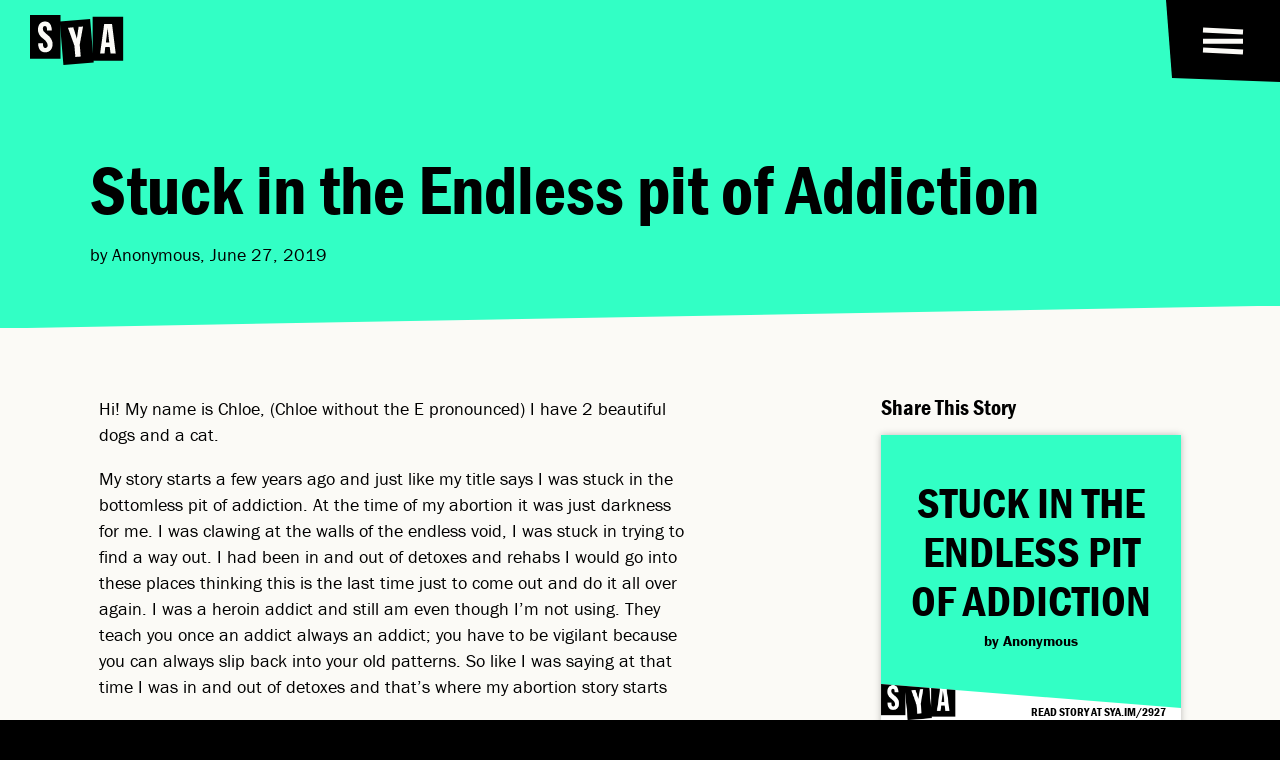

--- FILE ---
content_type: text/html; charset=UTF-8
request_url: https://shoutyourabortion.com/writing/stuck-in-the-endless-pit-of-addiction/
body_size: 15729
content:
<!DOCTYPE HTML>
<!--built by Civilization-->
<html xmlns="http://www.w3.org/1999/xhtml" dir="ltr" lang="en-US">
<head>
    <meta http-equiv="Content-Type" content="text/html; charset=utf-8">
<script type="text/javascript">
/* <![CDATA[ */
var gform;gform||(document.addEventListener("gform_main_scripts_loaded",function(){gform.scriptsLoaded=!0}),document.addEventListener("gform/theme/scripts_loaded",function(){gform.themeScriptsLoaded=!0}),window.addEventListener("DOMContentLoaded",function(){gform.domLoaded=!0}),gform={domLoaded:!1,scriptsLoaded:!1,themeScriptsLoaded:!1,isFormEditor:()=>"function"==typeof InitializeEditor,callIfLoaded:function(o){return!(!gform.domLoaded||!gform.scriptsLoaded||!gform.themeScriptsLoaded&&!gform.isFormEditor()||(gform.isFormEditor()&&console.warn("The use of gform.initializeOnLoaded() is deprecated in the form editor context and will be removed in Gravity Forms 3.1."),o(),0))},initializeOnLoaded:function(o){gform.callIfLoaded(o)||(document.addEventListener("gform_main_scripts_loaded",()=>{gform.scriptsLoaded=!0,gform.callIfLoaded(o)}),document.addEventListener("gform/theme/scripts_loaded",()=>{gform.themeScriptsLoaded=!0,gform.callIfLoaded(o)}),window.addEventListener("DOMContentLoaded",()=>{gform.domLoaded=!0,gform.callIfLoaded(o)}))},hooks:{action:{},filter:{}},addAction:function(o,r,e,t){gform.addHook("action",o,r,e,t)},addFilter:function(o,r,e,t){gform.addHook("filter",o,r,e,t)},doAction:function(o){gform.doHook("action",o,arguments)},applyFilters:function(o){return gform.doHook("filter",o,arguments)},removeAction:function(o,r){gform.removeHook("action",o,r)},removeFilter:function(o,r,e){gform.removeHook("filter",o,r,e)},addHook:function(o,r,e,t,n){null==gform.hooks[o][r]&&(gform.hooks[o][r]=[]);var d=gform.hooks[o][r];null==n&&(n=r+"_"+d.length),gform.hooks[o][r].push({tag:n,callable:e,priority:t=null==t?10:t})},doHook:function(r,o,e){var t;if(e=Array.prototype.slice.call(e,1),null!=gform.hooks[r][o]&&((o=gform.hooks[r][o]).sort(function(o,r){return o.priority-r.priority}),o.forEach(function(o){"function"!=typeof(t=o.callable)&&(t=window[t]),"action"==r?t.apply(null,e):e[0]=t.apply(null,e)})),"filter"==r)return e[0]},removeHook:function(o,r,t,n){var e;null!=gform.hooks[o][r]&&(e=(e=gform.hooks[o][r]).filter(function(o,r,e){return!!(null!=n&&n!=o.tag||null!=t&&t!=o.priority)}),gform.hooks[o][r]=e)}});
/* ]]> */
</script>

	<meta name="viewport" content="width=device-width, initial-scale=1">
    <meta name="home-url" content="https://shoutyourabortion.com/">
    	<meta property="og:image" content="https://shoutyourabortion.com/wp-content/themes/SYA2023/i/SYA-Share-Image.jpg">
	<meta property="og:image:width" content="1734">
    <meta property="og:image:height" content="910">
	<meta property="og:title" content="Stuck in the Endless pit of Addiction — Shout Your Abortion">
	<meta property="og:url" content="https://shoutyourabortion.com/writing/stuck-in-the-endless-pit-of-addiction/">
	<meta property="og:type" content="website">
	<meta property="og:description" content="Normalizing abortion and elevating safe paths to access, regardless of legality.">
	<meta name="description" content="Normalizing abortion and elevating safe paths to access, regardless of legality.">

    <meta name="apple-mobile-web-app-title" content="SYA">
	<meta name="apple-mobile-web-app-capable" content="yes">
	<meta name="mobile-web-app-capable" content="yes">
	<meta name="apple-mobile-web-app-status-bar-style" content="default">

    <title>Stuck in the Endless pit of Addiction — Shout Your Abortion</title>

    <link rel="canonical" href="https://shoutyourabortion.com//writing/stuck-in-the-endless-pit-of-addiction/">
    <link rel="shortlink" href="https://sya.im/2927">    <link href="//www.google-analytics.com" rel="dns-prefetch">
    <link href="https://shoutyourabortion.com/wp-content/themes/SYA2023/i/icon256.png?v=2023" rel="icon" type="image/png">
    <link href="https://shoutyourabortion.com/wp-content/themes/SYA2023/i/favicon.svg?v=2023" rel="icon" type="image/svg+xml">
        <!-- <link href="data:image/svg+xml, %3Csvg xmlns='http://www.w3.org/2000/svg' xml:space='preserve' id='Layer_1' x='0' y='0' width='75' height='75' style='enable-background:new 0 0 75 75' version='1.1' viewBox='0 0 75 75'%3E%3Cstyle%3E .favicon-fill%7Bfill:#FF33FF%7D %3C/style%3E%3Cpath d='M24.5 20H.1v35h24.4V20z'/%3E%3Cpath d='M17.8 45.9c-.2.8-.6 1.5-1.1 2.1-.5.6-1.1 1.1-1.8 1.4-.8.4-1.7.5-2.6.5-1 0-1.9-.2-2.8-.7-.7-.4-1.3-1.1-1.7-1.8-.5-.7-.8-1.5-.9-2.4-.1-.8-.2-1.7-.2-2.5h3.9v1.3c0 .4.1.8.2 1.2.1.4.3.7.6 1 .3.3.7.4 1.1.4.3 0 .6-.1.9-.2.2-.1.5-.3.6-.6.2-.2.3-.5.4-.7v-.7c0-.7-.2-1.3-.6-1.9-.4-.7-.8-1.3-1.3-1.9l-1.9-1.6c-.7-.5-1.3-1.1-1.9-1.8-.6-.7-1.1-1.5-1.4-2.3-.4-1-.6-2-.6-3 0-.9.1-1.7.4-2.5.2-.8.6-1.5 1.1-2.1.5-.6 1.1-1 1.7-1.3.7-.4 1.6-.6 2.4-.5.9 0 1.7.2 2.5.5.7.3 1.2.9 1.7 1.5.5.7.8 1.5 1 2.3.2.9.4 1.9.4 2.9h-3.8v-1.1c0-.4-.1-.8-.2-1.2-.1-.3-.2-.7-.5-.9-.3-.2-.6-.4-1-.4-.5 0-.9.2-1.2.6-.3.5-.5 1-.4 1.6 0 .7.2 1.3.6 1.8.4.6.9 1.1 1.4 1.6.6.5 1.2 1.1 1.9 1.6.7.6 1.3 1.2 1.9 1.9.6.7 1.1 1.5 1.4 2.4.4 1 .6 2 .6 3-.4.8-.6 1.7-.8 2.5z' class='favicon-fill'/%3E%3Cpath d='m48.1 23.1-24.2 2L26.8 60 51 58l-2.9-34.9z'/%3E%3Cpath d='m37.5 38.9 1.4-9.4 3.5-.3-2.6 14.5.8 9.5-4.3.3-.8-9.1-5.1-14.3 4.2-.4c.1.2 2.9 9.2 2.9 9.2z' class='favicon-fill'/%3E%3Cpath d='M74.5 21.5H50.1v35h24.4v-35z'/%3E%3Cpath d='m64.4 50.8-.6-5.2h-3.5l-.6 5.2h-3.5l3.3-23.6h6.2l2.9 23.6h-4.2z' class='favicon-fill'/%3E%3Cpath d='m62 30.8-1.3 11.3h2.7L62 30.8z'/%3E%3C/svg%3E" rel="icon" type="image/svg+xml"> -->
    <link href="https://shoutyourabortion.com/wp-content/themes/SYA2023/i/touch-icon.png?v=2023" rel="apple-touch-icon-precomposed">
    <link rel="manifest" href="https://shoutyourabortion.com/wp-content/themes/SYA2023/manifest.webmanifest">
    <link rel="preload" href="https://use.typekit.net/emc4krl.css" as="style">
    <link rel="stylesheet" href="https://use.typekit.net/emc4krl.css">
    <link rel="preload" href="https://shoutyourabortion.com/wp-content/themes/SYA2023/style.css?ver=3.47" as="style">
	<meta name='robots' content='max-image-preview:large' />
	<style>img:is([sizes="auto" i], [sizes^="auto," i]) { contain-intrinsic-size: 3000px 1500px }</style>
	<script type="text/javascript">
/* <![CDATA[ */
window._wpemojiSettings = {"baseUrl":"https:\/\/s.w.org\/images\/core\/emoji\/16.0.1\/72x72\/","ext":".png","svgUrl":"https:\/\/s.w.org\/images\/core\/emoji\/16.0.1\/svg\/","svgExt":".svg","source":{"concatemoji":"https:\/\/shoutyourabortion.com\/wp-includes\/js\/wp-emoji-release.min.js?ver=6.8.3"}};
/*! This file is auto-generated */
!function(s,n){var o,i,e;function c(e){try{var t={supportTests:e,timestamp:(new Date).valueOf()};sessionStorage.setItem(o,JSON.stringify(t))}catch(e){}}function p(e,t,n){e.clearRect(0,0,e.canvas.width,e.canvas.height),e.fillText(t,0,0);var t=new Uint32Array(e.getImageData(0,0,e.canvas.width,e.canvas.height).data),a=(e.clearRect(0,0,e.canvas.width,e.canvas.height),e.fillText(n,0,0),new Uint32Array(e.getImageData(0,0,e.canvas.width,e.canvas.height).data));return t.every(function(e,t){return e===a[t]})}function u(e,t){e.clearRect(0,0,e.canvas.width,e.canvas.height),e.fillText(t,0,0);for(var n=e.getImageData(16,16,1,1),a=0;a<n.data.length;a++)if(0!==n.data[a])return!1;return!0}function f(e,t,n,a){switch(t){case"flag":return n(e,"\ud83c\udff3\ufe0f\u200d\u26a7\ufe0f","\ud83c\udff3\ufe0f\u200b\u26a7\ufe0f")?!1:!n(e,"\ud83c\udde8\ud83c\uddf6","\ud83c\udde8\u200b\ud83c\uddf6")&&!n(e,"\ud83c\udff4\udb40\udc67\udb40\udc62\udb40\udc65\udb40\udc6e\udb40\udc67\udb40\udc7f","\ud83c\udff4\u200b\udb40\udc67\u200b\udb40\udc62\u200b\udb40\udc65\u200b\udb40\udc6e\u200b\udb40\udc67\u200b\udb40\udc7f");case"emoji":return!a(e,"\ud83e\udedf")}return!1}function g(e,t,n,a){var r="undefined"!=typeof WorkerGlobalScope&&self instanceof WorkerGlobalScope?new OffscreenCanvas(300,150):s.createElement("canvas"),o=r.getContext("2d",{willReadFrequently:!0}),i=(o.textBaseline="top",o.font="600 32px Arial",{});return e.forEach(function(e){i[e]=t(o,e,n,a)}),i}function t(e){var t=s.createElement("script");t.src=e,t.defer=!0,s.head.appendChild(t)}"undefined"!=typeof Promise&&(o="wpEmojiSettingsSupports",i=["flag","emoji"],n.supports={everything:!0,everythingExceptFlag:!0},e=new Promise(function(e){s.addEventListener("DOMContentLoaded",e,{once:!0})}),new Promise(function(t){var n=function(){try{var e=JSON.parse(sessionStorage.getItem(o));if("object"==typeof e&&"number"==typeof e.timestamp&&(new Date).valueOf()<e.timestamp+604800&&"object"==typeof e.supportTests)return e.supportTests}catch(e){}return null}();if(!n){if("undefined"!=typeof Worker&&"undefined"!=typeof OffscreenCanvas&&"undefined"!=typeof URL&&URL.createObjectURL&&"undefined"!=typeof Blob)try{var e="postMessage("+g.toString()+"("+[JSON.stringify(i),f.toString(),p.toString(),u.toString()].join(",")+"));",a=new Blob([e],{type:"text/javascript"}),r=new Worker(URL.createObjectURL(a),{name:"wpTestEmojiSupports"});return void(r.onmessage=function(e){c(n=e.data),r.terminate(),t(n)})}catch(e){}c(n=g(i,f,p,u))}t(n)}).then(function(e){for(var t in e)n.supports[t]=e[t],n.supports.everything=n.supports.everything&&n.supports[t],"flag"!==t&&(n.supports.everythingExceptFlag=n.supports.everythingExceptFlag&&n.supports[t]);n.supports.everythingExceptFlag=n.supports.everythingExceptFlag&&!n.supports.flag,n.DOMReady=!1,n.readyCallback=function(){n.DOMReady=!0}}).then(function(){return e}).then(function(){var e;n.supports.everything||(n.readyCallback(),(e=n.source||{}).concatemoji?t(e.concatemoji):e.wpemoji&&e.twemoji&&(t(e.twemoji),t(e.wpemoji)))}))}((window,document),window._wpemojiSettings);
/* ]]> */
</script>
<style id='wp-emoji-styles-inline-css' type='text/css'>

	img.wp-smiley, img.emoji {
		display: inline !important;
		border: none !important;
		box-shadow: none !important;
		height: 1em !important;
		width: 1em !important;
		margin: 0 0.07em !important;
		vertical-align: -0.1em !important;
		background: none !important;
		padding: 0 !important;
	}
</style>
<style id='classic-theme-styles-inline-css' type='text/css'>
/*! This file is auto-generated */
.wp-block-button__link{color:#fff;background-color:#32373c;border-radius:9999px;box-shadow:none;text-decoration:none;padding:calc(.667em + 2px) calc(1.333em + 2px);font-size:1.125em}.wp-block-file__button{background:#32373c;color:#fff;text-decoration:none}
</style>
<link rel='stylesheet' id='wc-gift-cards-blocks-integration-css' href='https://shoutyourabortion.com/wp-content/plugins/woocommerce-gift-cards/assets/dist/frontend/blocks.css?ver=2.7.2' type='text/css' media='all' />
<link rel='stylesheet' id='wc-gc-css-css' href='https://shoutyourabortion.com/wp-content/plugins/woocommerce-gift-cards/assets/css/frontend/woocommerce.css?ver=2.7.2' type='text/css' media='all' />
<link rel='stylesheet' id='stylesheet-css' href='https://shoutyourabortion.com/wp-content/themes/SYA2023/style.css?ver=3.47' type='text/css' media='all' />
<link rel="https://api.w.org/" href="https://shoutyourabortion.com/wp-json/" /><link rel="canonical" href="https://shoutyourabortion.com/writing/stuck-in-the-endless-pit-of-addiction/" />

        <style> :root { --pageColor: var(--aqua); --textColor: var(--black); } </style>

    <!-- Hotjar Tracking Code for Shout Your Abortion -->
    <script>
        (function(h,o,t,j,a,r){
            h.hj=h.hj||function(){(h.hj.q=h.hj.q||[]).push(arguments)};
            h._hjSettings={hjid:4980175,hjsv:6};
            a=o.getElementsByTagName('head')[0];
            r=o.createElement('script');r.async=1;
            r.src=t+h._hjSettings.hjid+j+h._hjSettings.hjsv;
            a.appendChild(r);
        })(window,document,'https://static.hotjar.com/c/hotjar-','.js?sv=');
    </script>
</head>

<body class="wp-singular writing-template-default single single-writing postid-2927 wp-theme-SYA2023 theme-SYA2023" data-page-color="aqua">

<header id="header">
    <a class="logo" href="https://shoutyourabortion.com/">
        <svg xmlns="http://www.w3.org/2000/svg" fill="none" viewBox="0 0 75 40">
    <title>SYA logo</title>
    <g class="s">
        <path class="fill-black" d="M24.354 0H0v35.046h24.354V0Z"/>
        <path class="fill-white" d="M17.633 25.878a5.923 5.923 0 0 1-1.134 2.09 5.549 5.549 0 0 1-1.841 1.38 5.942 5.942 0 0 1-2.584.495 5.153 5.153 0 0 1-2.797-.673 5.357 5.357 0 0 1-1.737-1.772 7.105 7.105 0 0 1-.817-2.37 15.305 15.305 0 0 1-.213-2.515h3.86v1.346c.036.406.105.812.214 1.203.104.361.302.693.564.955a1.44 1.44 0 0 0 1.064.357c.307.01.614-.065.886-.213.248-.134.456-.327.604-.565.174-.217.297-.47.357-.742.02-.248.02-.495 0-.743a3.268 3.268 0 0 0-.565-1.91 11.688 11.688 0 0 0-1.346-1.876l-1.876-1.56a15.067 15.067 0 0 1-1.91-1.772 10.001 10.001 0 0 1-1.416-2.301 7.32 7.32 0 0 1-.604-3.045c0-.851.133-1.703.39-2.514a5.4 5.4 0 0 1 1.065-2.055 4.725 4.725 0 0 1 1.737-1.346 5.079 5.079 0 0 1 2.411-.53 5.37 5.37 0 0 1 2.48.53 4.461 4.461 0 0 1 1.663 1.49c.45.693.772 1.46.956 2.267.232.95.351 1.926.356 2.906h-3.826v-1.1a5.513 5.513 0 0 0-.213-1.167 1.788 1.788 0 0 0-.495-.921 1.452 1.452 0 0 0-.99-.356 1.416 1.416 0 0 0-1.203.603 2.625 2.625 0 0 0-.426 1.56c-.01.658.188 1.302.565 1.841.435.574.92 1.109 1.45 1.594.564.53 1.203 1.064 1.876 1.594a13.974 13.974 0 0 1 1.91 1.876 9.586 9.586 0 0 1 1.416 2.41c.406.951.6 1.98.565 3.01 0 .866-.13 1.728-.392 2.55l-.004-.01Z"/>
    </g>
    <g class="y">
        <path class="fill-black" d="m47.964 3.113-24.202 2.01L26.66 40l24.201-2.01-2.897-34.877Z"/>
        <path class="fill-white" d="m37.392 18.924 1.386-9.425 3.54-.282-2.639 14.504.802 9.509-4.277.35-.782-9.082-5.128-14.266 4.242-.381 2.856 9.073Z"/>
    </g>
    <g class="a">
        <path class="fill-black" d="M74.334 1.46H49.98v35.046h24.354V1.46Z"/>
        <path class="fill-white" d="m64.246 30.794-.634-5.242h-3.544l-.604 5.242h-3.54l3.293-23.626h6.237l2.94 23.626h-4.148Z"/>
        <path class="fill-black" d="m61.9 10.791-1.347 11.261h2.693l-1.273-11.261H61.9Z"/>
    </g>
</svg>    </a>
</header>

<nav class="black-bg header-nav" id="header-nav" style="clip-path: polygon(0 0, 100% 0, 100% 100%, 6px calc(100% - 4px))">
    <button class="menu-button" id="menu-button">
        <svg xmlns="http://www.w3.org/2000/svg" viewBox="0 0 42 50" role="img">
    <title>menu toggle icon</title>
    <path class="top" d="M1 13.9167L41 15.9167"/>
    <path class="mid" d="M1 25.1929H41"/>
    <path class="bot" d="M1 34.0833L41 36.0833"/>
</svg>
    </button>

    <a class="cart-count" id="cart-count" data-count="0" title="View your Cart" style="transform: rotate(0deg)" href="https://shoutyourabortion.com/shop/cart/">Cart: 0</a></nav>

<menu class="black-bg white-text" id="main-menu">
    <ul class="site-menu columns">
                <li><a href="https://shoutyourabortion.com/donate/">Donate</a></li>
                <li><a href="https://shoutyourabortion.com/tools/">Tools</a></li>
                <li><a href="https://shoutyourabortion.com/resources/">Resources</a></li>
                <li><a href="https://shoutyourabortion.com/stories/">Stories</a></li>
                <li><a href="https://shoutyourabortion.com/about/">About Us</a></li>
                <li><a href="https://shoutyourabortion.com/takeaction/">TAKE ACTION</a></li>
                <li><a href="https://shoutyourabortion.com/past-actions-2/">Past Actions</a></li>
                <li><a href="https://shoutyourabortion.com/shop/">Shop</a></li>
                <li><a href="https://shoutyourabortion.com/short-films/">Short Films</a></li>
            </ul>

    <button class="search-button" id="search-button"><svg xmlns="http://www.w3.org/2000/svg" fill="none" viewBox="0 0 37 35">
    <title>search icon</title>
    <path d="M3.653 22.996 3.906 7.5M2.202 20.211l9.386 7.151M8.509 26.79l16.183-3.663M26.282 7.768l-3.104 16.886M34.964 31.715 21 21.728M26.365 9.474 13.002 3.21M15.31 2.962 2.5 10.212"/>
</svg></button>

    </menu>


<main id="main" class="page-wrap">

    
    <section class="color-bg text-intro clip-bottom">
        <div class="wrap full-width">
        <div class="wrap text-wrap wider flush-bottom push-left">
            <h1 class="widont ">Stuck in the Endless pit of&nbsp;Addiction</h1>            <p>by Anonymous, June 27, 2019</p>

                    </div>
        </div>
    </section>
	<section class="white-bg black-text">
        <div class="wrap lite full-width post-columns">
            <div class="post-content written-post">
                <div class="wrap text-wrap">
                    
                    <div class="written-content">
                        
                        <p>Hi! My name is Chloe, (Chloe without the E pronounced) I have 2 beautiful dogs and a cat.</p>
<p>My story starts a few years ago and just like my title says I was stuck in the bottomless pit of addiction. At the time of my abortion it was just darkness for me. I was clawing at the walls of the endless void, I was stuck in trying to find a way out. I had been in and out of detoxes and rehabs I would go into these places thinking this is the last time just to come out and do it all over again. I was a heroin addict and still am even though I&#8217;m not using. They teach you once an addict always an addict; you have to be vigilant because you can always slip back into your old patterns. So like I was saying at that time I was in and out of detoxes and that&#8217;s where my abortion story starts</p>
<p>I had done this many times I had gone through the process what seemed like countless times but this time would be different. As part of the check in process for every female a pregnancy test is required  and as it turns out I was pregnant. I remember the nurse who I knew well telling me I tested positive. I was in shock I thought she was joking I told her she was lying and to do it again but the outcome was  the same. I burst into tears because I knew what I had to do. There was a counselor there who I also knew very well she tried to comfort me and also asked me what I was going to do. I knew I was going to get an abortion but I stayed silent and she knew. So she left me for a minute to digest everything and  I also  had to call a ride because obviously I couldn&#8217;t be admitted that day. I remember just standing there in shock and lost in thought emotionless until she asked me if I was O.K. I tried to say yes but I burst into tears to which she slightly chuckled and said no you&#8217;re not. She tried to comfort me telling me I would be a good mother etc she gave me her number she told me to call her if I needed her to talk me through the abortion, just to talk  or even walk me through the pregnancy if I was going to keep it  &#8211; basically call her for anything at anytime of the day</p>
<p>In my mind this was the only solution. My body was a garbage can filled with every drug in the book. My main squeeze heroin and his friend cocaine had a grip even the hulk couldn&#8217;t break free from. I didn&#8217;t know if I could stop even for a baby that&#8217;s why I had made a promise to myself a promise to never have a baby if I couldn&#8217;t say that I would not use for that child, to never have a baby if I was using. I didn&#8217;t want a heroin baby and I didn&#8217;t want to destroy a child. I would never want my child to think that I would choose a substance over them so I promised myself to never have a baby while I was a user. I also could not give birth and put them up for adoption. I know myself and I would become too attached to the baby and the baby most likely would have come out addicted so that&#8217;s why I knew I was going to have an abortion.</p>
<p>So I left the detox told my friend my situation. He helped me find a clinic. I remember feeling horrible the guilt of going to do this but this was my choice. At the clinic I found out I was 8 weeks pregnant they gave me a shot because my blood type is negative then explained to me the series of pills I would need to take and what I would feel. They gave me the first pill at the clinic, I went home to wait until I needed to take the next pill. But while I waited I talked to my stomach to the embryo explaining myself telling it how sorry I was I cried as I said I&#8217;m so sorry I&#8217;m sorry I cant be your mother I&#8217;m sorry I can&#8217;t bring you into this world etc&#8230; Eventually it was time to take the pills. I took them and I waited&#8230;about an hour later I felt the worst cramps I have ever felt I took the codeine they gave me but it was no help. I tried using a heating pad to calm the pain but that also was no but then as suddenly they came they stopped accompanied with a rush of water it felt like my water broke. I ran to the toilet, I made it in time as everything was coming out I felt something hard exiting it was the embryo I sat there afraid to look so many emotions filling me at once I cleaned myself up and dared myself to look the water was murky with blood and whatever else came out. I could barely make out where it was I knew it was there and I felt horrible&#8230;an embryo that would have been a baby an embryo that could have been a boy or a girl and had a life and children of their own and because of me was sitting at the bottom of a toilet because I was too busy getting high to really think about better contraception. As I sat there contemplating all these thoughts I prayed over the embryo in the toilet prayed that they would know how sorry I was I must have sat there for over an hour I couldn&#8217;t bring myself to flush the toilet but I eventually did. But right before I flushed it I made the sign of the cross over the toilet then pulled the handle (I grew up Catholic).</p>
<p>I went back to the detox a couple of weeks afterward I wish I could tell you I got clean that time but I didn&#8217;t. It took some more things to happen and a few more detoxes and a rehab.</p>
<p>Even though my abortion story is sad and I felt so much guilt it was my choice and to me it doesn&#8217;t matter what side of the debate you&#8217;re on. NO ONE should be able to tell YOU what to do with YOUR body, especially the government.</p>

                        <div class="share-tooltip" id="share-tooltip" unselectable="on">
                            <h4>Share Quote</h4>
                            <svg xmlns="http://www.w3.org/2000/svg" width="24" height="24" viewBox="0 0 24 24">
    <title>export icon</title>
    <path d="M21 13v10h-21v-19h12v2h-10v15h17v-8h2zm3-12h-10.988l4.035 4-6.977 7.07 2.828 2.828 6.977-7.07 4.125 4.172v-11z"/>
</svg>                            <div class="arrow"></div>
                        </div>
                    </div>
                    <div class="button-wrap">
                        <a class="button" href="https://shoutyourabortion.com/stories/"><svg xmlns="http://www.w3.org/2000/svg" fill="none" viewBox="0 0 36 29" role="img">
    <title>arrow right</title>
    <path d="M0 14.5h31M16 26l18-12.5M15 4l18 10.5"/>
</svg> <span>More Stories</span></a>
                        <a class="button" href="https://shoutyourabortion.com/stories/share-your-story/"><svg xmlns="http://www.w3.org/2000/svg" fill="none" viewBox="0 0 36 29" role="img">
    <title>arrow right</title>
    <path d="M0 14.5h31M16 26l18-12.5M15 4l18 10.5"/>
</svg> <span>Add Your Voice</span></a>
                    </div>
                </div>
            </div>

            <div class="sidebar sticky">
                <div class="wrap text-wrap">
                        <div class="share-section">
        <h3>Share This Story</h3>

        <div class="share-images">
            <div class="share-image share-title -bg black-text" id="share-title">
                <div class="share-image-inner">
                    <div class="share-text">
                        <h2 class="widont ">Stuck in the Endless pit of Addiction</h2>                    </div>
                    <div class="share-name">
                        <h4>by Anonymous</h4>
                    </div>
                    <div class="share-footer">
                        <img src="https://shoutyourabortion.com/wp-content/themes/SYA2023/i/logo-sya.png">
                        <p>read story at sya.im/2927</p>
                    </div>
                    <div class="share-buttons">
                        <div class="share-colors">
                                                        <input type="radio" name="title-bg" data-change-bg class="yellow-bg" value="yellow" >
                                                        <input type="radio" name="title-bg" data-change-bg class="orange-bg" value="orange" >
                                                        <input type="radio" name="title-bg" data-change-bg class="coral-bg" value="coral" >
                                                        <input type="radio" name="title-bg" data-change-bg class="pink-bg" value="pink" >
                                                        <input type="radio" name="title-bg" data-change-bg class="purple-bg" value="purple" >
                                                        <input type="radio" name="title-bg" data-change-bg class="blue-bg" value="blue" >
                                                        <input type="radio" name="title-bg" data-change-bg class="aqua-bg" value="aqua" >
                                                        <input type="radio" name="title-bg" data-change-bg class="green-bg" value="green" >
                                                    </div>
                                                <div class="share-colors">
                            <input type="radio" name="title-text" data-change-text class="black-bg" value="black" checked>
                                                        <input type="radio" name="title-text" data-change-text class="yellow-bg" value="yellow" >
                                                        <input type="radio" name="title-text" data-change-text class="orange-bg" value="orange" >
                                                        <input type="radio" name="title-text" data-change-text class="coral-bg" value="coral" >
                                                        <input type="radio" name="title-text" data-change-text class="pink-bg" value="pink" >
                                                        <input type="radio" name="title-text" data-change-text class="purple-bg" value="purple" >
                                                        <input type="radio" name="title-text" data-change-text class="blue-bg" value="blue" >
                                                        <input type="radio" name="title-text" data-change-text class="aqua-bg" value="aqua" >
                                                        <input type="radio" name="title-text" data-change-text class="green-bg" value="green" >
                                                    </div>
                        <button class="button" id="save-title">Save Image</button>
                    </div>
                </div>
            </div>
                    </div>

                <div class="share-images">
            <h4 class="highlight-prompt">Select story text to share it</h4>
            <div class="share-image share-highlight -bg black-text" id="share-highlight">
                <div class="share-image-inner">
                    <div class="share-text">
                        <q id="attach-selection">“Highlight text in the story to make a shareable quote.”</q>
                    </div>
                    <div class="share-name">
                        <h4>&mdash; Anonymous</h4>
                    </div>
                    <div class="share-footer">
                        <img src="https://shoutyourabortion.com/wp-content/themes/SYA2023/i/logo-sya.png">
                        <p>read story at sya.im/2927</p>
                    </div>
                    <div class="share-buttons">
                        <div class="share-colors">
                                                        <input type="radio" name="highlight-bg" data-change-bg class="yellow-bg" value="yellow" >
                                                        <input type="radio" name="highlight-bg" data-change-bg class="orange-bg" value="orange" >
                                                        <input type="radio" name="highlight-bg" data-change-bg class="coral-bg" value="coral" >
                                                        <input type="radio" name="highlight-bg" data-change-bg class="pink-bg" value="pink" >
                                                        <input type="radio" name="highlight-bg" data-change-bg class="purple-bg" value="purple" >
                                                        <input type="radio" name="highlight-bg" data-change-bg class="blue-bg" value="blue" >
                                                        <input type="radio" name="highlight-bg" data-change-bg class="aqua-bg" value="aqua" >
                                                        <input type="radio" name="highlight-bg" data-change-bg class="green-bg" value="green" >
                                                    </div>
                                                <div class="share-colors">
                            <input type="radio" name="title-text" data-change-text class="black-bg" value="black" checked>
                                                        <input type="radio" name="title-text" data-change-text class="yellow-bg" value="yellow" >
                                                        <input type="radio" name="title-text" data-change-text class="orange-bg" value="orange" >
                                                        <input type="radio" name="title-text" data-change-text class="coral-bg" value="coral" >
                                                        <input type="radio" name="title-text" data-change-text class="pink-bg" value="pink" >
                                                        <input type="radio" name="title-text" data-change-text class="purple-bg" value="purple" >
                                                        <input type="radio" name="title-text" data-change-text class="blue-bg" value="blue" >
                                                        <input type="radio" name="title-text" data-change-text class="aqua-bg" value="aqua" >
                                                        <input type="radio" name="title-text" data-change-text class="green-bg" value="green" >
                                                    </div>
                        <button class="button" id="save-highlight">Save Image</button>
                        <button class="close-highlight" id="close-highlight"><svg xmlns="http://www.w3.org/2000/svg" viewBox="0 0 19 19" role="img">
    <title>close "X" icon</title>
    <path d="m18.988 3.126-2.85-2.85L9.83 6.622 3.522.276.71 3.126l6.308 6.308L.71 15.742l2.85 2.85 6.308-6.346 6.27 6.346 2.85-2.85-6.346-6.308 6.346-6.308Z"/>
</svg></button>
                    </div>
                </div>
            </div>
        </div>
    </div>
    
    <ul class="social-media social-share no-bullets">
    <li class="title"><h3>Share the link:</h3></li>
    <li><a rel="nofollow" href="https://twitter.com/share?text=Shout%20Your%20Abortion%20/%20Stuck+in+the+Endless+pit+of+Addiction&url=https://sya.im/share/2927&hashtags=ShoutYourAbortion" title="Tweet this" target="_blank"><svg width="24" height="19" viewBox="0 0 24 19" xmlns="http://www.w3.org/2000/svg" role="img">
    <title>twitter icon</title>
    <path d="M23.6379 2.7127C22.7922 3.07573 21.8775 3.32326 20.9111 3.42227C21.8948 2.86121 22.6542 1.97012 22.9993 0.914017C22.0846 1.44207 21.0664 1.80511 19.9791 2.01963C19.1162 1.14504 17.8909 0.583984 16.5102 0.583984C13.8869 0.583984 11.7642 2.61369 11.7642 5.12194C11.7642 5.48497 11.7987 5.83151 11.885 6.16154C7.95006 5.96352 4.44662 4.16484 2.09948 1.42557C1.68528 2.10214 1.46093 2.87771 1.46093 3.7028C1.46093 5.27045 2.28932 6.65659 3.56644 7.48167C2.78981 7.46517 2.06497 7.25065 1.42641 6.92062C1.42641 6.93712 1.42641 6.95362 1.42641 6.97012C1.42641 9.16484 3.06595 10.9965 5.2405 11.4091C4.84356 11.5081 4.4121 11.5741 3.98064 11.5741C3.68725 11.5741 3.3766 11.5411 3.10047 11.4916C3.70451 13.2903 5.4476 14.6104 7.53586 14.6434C5.91358 15.8645 3.87709 16.5906 1.65077 16.5906C1.27109 16.5906 0.891402 16.5741 0.511719 16.5246C2.61724 17.8117 5.10244 18.5708 7.77748 18.5708C16.5102 18.5708 21.2735 11.6566 21.2735 5.66649C21.2735 5.46847 21.2735 5.27045 21.2562 5.08893C22.1882 4.41237 22.9993 3.62029 23.6379 2.7127Z"/>
</svg>
</a></li>
    <li><a rel="nofollow" href="https://www.facebook.com/sharer.php?u=https://shoutyourabortion.com/writing/stuck-in-the-endless-pit-of-addiction/" title="Share on Facebook" ><svg xmlns="http://www.w3.org/2000/svg" width="24" height="24" viewBox="0 0 24 24">
    <title>facebook icon</title>
    <path d="M22.675 0h-21.35c-.732 0-1.325.593-1.325 1.325v21.351c0 .731.593 1.324 1.325 1.324h11.495v-9.294h-3.128v-3.622h3.128v-2.671c0-3.1 1.893-4.788 4.659-4.788 1.325 0 2.463.099 2.795.143v3.24l-1.918.001c-1.504 0-1.795.715-1.795 1.763v2.313h3.587l-.467 3.622h-3.12v9.293h6.116c.73 0 1.323-.593 1.323-1.325v-21.35c0-.732-.593-1.325-1.325-1.325z"/>
</svg></a></li>
    <li><a rel="nofollow" href="mailto:?subject=Stuck in the Endless pit of Addiction%20via%20%23ShoutYourAbortion&amp;body=https://shoutyourabortion.com/writing/stuck-in-the-endless-pit-of-addiction/" title="Share via Email"><svg xmlns="http://www.w3.org/2000/svg" width="24" height="24" viewBox="0 0 24 24" role="img">
    <title>email icon</title>
    <!-- <path d="M0 3v18h24v-18h-24zm21.518 2l-9.518 7.713-9.518-7.713h19.036zm-19.518 14v-11.817l10 8.104 10-8.104v11.817h-20z"/> -->
    <path d="M12 12.713l-11.985-9.713h23.97l-11.985 9.713zm0 2.574l-12-9.725v15.438h24v-15.438l-12 9.725z"/>
</svg>
</a></li>
</ul>                </div>
            </div>
        </div>
        	</section>

</main>

<footer class="black-bg clip-top">
    <div class="wrap full-width">
    <div class="wrap lite-bottom footer-menu" id="footer-menu">
        <div class="footer-links">
            <a class="button" href="https://shoutyourabortion.com/contact/"><svg xmlns="http://www.w3.org/2000/svg" fill="none" viewBox="0 0 36 29" role="img">
    <title>arrow right</title>
    <path d="M0 14.5h31M16 26l18-12.5M15 4l18 10.5"/>
</svg> Contact Us</a>
            <a class="button" href="#signup"><svg xmlns="http://www.w3.org/2000/svg" fill="none" viewBox="0 0 36 29" role="img">
    <title>arrow right</title>
    <path d="M0 14.5h31M16 26l18-12.5M15 4l18 10.5"/>
</svg> Mailing List</a>
                    </div>

        		<ul class="social-media">
		            <li><a class="icon" href="https://www.instagram.com/shoutyourabortion/" target="_blank"><svg width="27" height="27" viewBox="0 0 27 27" xmlns="http://www.w3.org/2000/svg" role="img">
    <title>instagram icon</title>
    <path d="M13.1123 6.91596C9.42326 6.91596 6.44769 9.89219 6.44769 13.582C6.44769 17.2719 9.42326 20.2481 13.1123 20.2481C16.8013 20.2481 19.7769 17.2719 19.7769 13.582C19.7769 9.89219 16.8013 6.91596 13.1123 6.91596ZM13.1123 17.9158C10.7283 17.9158 8.77942 15.9723 8.77942 13.582C8.77942 11.1918 10.7225 9.24821 13.1123 9.24821C15.502 9.24821 17.4451 11.1918 17.4451 13.582C17.4451 15.9723 15.4962 17.9158 13.1123 17.9158ZM21.604 6.64328C21.604 7.50773 20.9079 8.19812 20.0495 8.19812C19.1852 8.19812 18.495 7.50192 18.495 6.64328C18.495 5.78464 19.191 5.08845 20.0495 5.08845C20.9079 5.08845 21.604 5.78464 21.604 6.64328ZM26.018 8.22133C25.9194 6.13854 25.4438 4.29362 23.9183 2.7736C22.3986 1.25357 20.5541 0.777836 18.4718 0.673407C16.3257 0.551573 9.89309 0.551573 7.74697 0.673407C5.67045 0.772035 3.82594 1.24777 2.30045 2.76779C0.774964 4.28782 0.305136 6.13274 0.20073 8.21552C0.0789232 10.3621 0.0789232 16.7961 0.20073 18.9427C0.299336 21.0255 0.774964 22.8704 2.30045 24.3905C3.82594 25.9105 5.66465 26.3862 7.74697 26.4907C9.89309 26.6125 16.3257 26.6125 18.4718 26.4907C20.5541 26.392 22.3986 25.9163 23.9183 24.3905C25.438 22.8704 25.9136 21.0255 26.018 18.9427C26.1398 16.7961 26.1398 10.3679 26.018 8.22133ZM23.2455 21.246C22.793 22.3831 21.9172 23.2591 20.7745 23.7175C19.0634 24.3963 15.0032 24.2396 13.1123 24.2396C11.2214 24.2396 7.15533 24.3905 5.45003 23.7175C4.31317 23.2649 3.43732 22.3889 2.97909 21.246C2.30045 19.5345 2.45706 15.4734 2.45706 13.582C2.45706 11.6907 2.30625 7.62376 2.97909 5.91808C3.43152 4.78096 4.30737 3.90491 5.45003 3.44659C7.16113 2.76779 11.2214 2.92444 13.1123 2.92444C15.0032 2.92444 19.0692 2.7736 20.7745 3.44659C21.9114 3.89911 22.7872 4.77516 23.2455 5.91808C23.9241 7.62956 23.7675 11.6907 23.7675 13.582C23.7675 15.4734 23.9241 19.5403 23.2455 21.246Z"/>
</svg>
</a></li>
                    <li><a class="icon" href="https://twitter.com/ShoutYrAbortion" target="_blank"><svg width="24" height="19" viewBox="0 0 24 19" xmlns="http://www.w3.org/2000/svg" role="img">
    <title>twitter icon</title>
    <path d="M23.6379 2.7127C22.7922 3.07573 21.8775 3.32326 20.9111 3.42227C21.8948 2.86121 22.6542 1.97012 22.9993 0.914017C22.0846 1.44207 21.0664 1.80511 19.9791 2.01963C19.1162 1.14504 17.8909 0.583984 16.5102 0.583984C13.8869 0.583984 11.7642 2.61369 11.7642 5.12194C11.7642 5.48497 11.7987 5.83151 11.885 6.16154C7.95006 5.96352 4.44662 4.16484 2.09948 1.42557C1.68528 2.10214 1.46093 2.87771 1.46093 3.7028C1.46093 5.27045 2.28932 6.65659 3.56644 7.48167C2.78981 7.46517 2.06497 7.25065 1.42641 6.92062C1.42641 6.93712 1.42641 6.95362 1.42641 6.97012C1.42641 9.16484 3.06595 10.9965 5.2405 11.4091C4.84356 11.5081 4.4121 11.5741 3.98064 11.5741C3.68725 11.5741 3.3766 11.5411 3.10047 11.4916C3.70451 13.2903 5.4476 14.6104 7.53586 14.6434C5.91358 15.8645 3.87709 16.5906 1.65077 16.5906C1.27109 16.5906 0.891402 16.5741 0.511719 16.5246C2.61724 17.8117 5.10244 18.5708 7.77748 18.5708C16.5102 18.5708 21.2735 11.6566 21.2735 5.66649C21.2735 5.46847 21.2735 5.27045 21.2562 5.08893C22.1882 4.41237 22.9993 3.62029 23.6379 2.7127Z"/>
</svg>
</a></li>
                    <li><a class="icon" href="https://www.youtube.com/channel/UC-zikEgBZyUu9OhbnDlTsJQ" target="_blank"><svg width="26" height="19" viewBox="0 0 26 19" xmlns="http://www.w3.org/2000/svg" role="img">
    <title>youtube icon</title>
    <path d="M25.4585 2.96707C25.1589 1.79857 24.2792 0.880292 23.1599 0.567498C21.1309 0 13 0 13 0C13 0 4.86911 0 2.84228 0.567498C1.72292 0.880292 0.843266 1.79857 0.543629 2.96707C0 5.0829 0 9.5 0 9.5C0 9.5 0 13.9171 0.543629 16.0329C0.843266 17.2014 1.72292 18.1197 2.84228 18.4325C4.86911 19 13 19 13 19C13 19 21.1309 19 23.1577 18.4325C24.2771 18.1197 25.1567 17.2014 25.4564 16.0329C26 13.9171 26 9.5 26 9.5C26 9.5 26 5.0829 25.4585 2.96707ZM10.3996 13.5708V5.42921L17.1543 9.5L10.3996 13.5708Z"/>
</svg>
</a></li>
        		</ul>
		
        <div class="footer-logo">
            <a href="https://shoutyourabortion.com/">
                <svg xmlns="http://www.w3.org/2000/svg" viewBox="0 0 43.13 31.25">
    <title>Shout Your Abortion logo</title>
    <g class="s">
        <path d="M2.47 10.21h40.76V.24H2.47Zm13.38-2.64a1.68 1.68 0 0 1-.32.59 1.58 1.58 0 0 1-.52.39 1.67 1.67 0 0 1-.73.14 1.45 1.45 0 0 1-.79-.19A1.5 1.5 0 0 1 13 8a2.07 2.07 0 0 1-.23-.66 4.56 4.56 0 0 1-.06-.72h1.09V7a1.86 1.86 0 0 0 .06.34.57.57 0 0 0 .16.27.4.4 0 0 0 .3.1.49.49 0 0 0 .25-.06.44.44 0 0 0 .17-.16.51.51 0 0 0 .1-.21 1.49 1.49 0 0 0 0-.21.93.93 0 0 0-.16-.54A3.34 3.34 0 0 0 14.3 6l-.53-.44a4.27 4.27 0 0 1-.54-.5 2.83 2.83 0 0 1-.4-.65 2.06 2.06 0 0 1-.17-.86 2.35 2.35 0 0 1 .11-.71 1.67 1.67 0 0 1 .29-.58 1.54 1.54 0 0 1 1.18-.53 1.51 1.51 0 0 1 .7.15 1.27 1.27 0 0 1 .47.42 2 2 0 0 1 .27.64 3.47 3.47 0 0 1 .1.82H14.7v-.31a1.75 1.75 0 0 0-.06-.33.51.51 0 0 0-.14-.26.41.41 0 0 0-.28-.1.4.4 0 0 0-.34.17.74.74 0 0 0-.12.44.89.89 0 0 0 .16.52 3.34 3.34 0 0 0 .41.45 6.43 6.43 0 0 0 .54.45 4.42 4.42 0 0 1 .53.53 2.73 2.73 0 0 1 .4.68 2 2 0 0 1 .16.85 2.35 2.35 0 0 1-.11.71m4.17 1H18.8V5.73H18v2.83h-1.19V1.89H18v2.68h.77V1.89H20Zm4.42-1.68a3.63 3.63 0 0 1-.36 1.06 1.45 1.45 0 0 1-.57.58 1.65 1.65 0 0 1-1.46 0 1.43 1.43 0 0 1-.56-.58 3.12 3.12 0 0 1-.36-1.06A8.62 8.62 0 0 1 21 5.23a8.48 8.48 0 0 1 .13-1.65 3.27 3.27 0 0 1 .36-1.07 1.49 1.49 0 0 1 .56-.58 1.65 1.65 0 0 1 1.46 0 1.51 1.51 0 0 1 .57.58 3.81 3.81 0 0 1 .36 1.07 9.46 9.46 0 0 1 .12 1.65 9.62 9.62 0 0 1-.12 1.65m4.18 0a1.94 1.94 0 0 1-.41 1.39 1.58 1.58 0 0 1-1.15.4 2.15 2.15 0 0 1-.64-.09 1.32 1.32 0 0 1-.49-.31 1.45 1.45 0 0 1-.32-.56 2.78 2.78 0 0 1-.11-.83v-5h1.22v5.17a1.77 1.77 0 0 0 0 .23.6.6 0 0 0 .06.19.35.35 0 0 0 .13.14.38.38 0 0 0 .22 0 .37.37 0 0 0 .35-.18.83.83 0 0 0 .1-.43V1.89h1Zm3.94-4h-1v5.68H30.3V2.92h-1.05v-1h3.31Z" transform="translate(-0.09 -0.24)"/>
        <path d="M22.33 5.93a7 7 0 0 0 0 .88 4 4 0 0 0 .08.53.52.52 0 0 0 .15.26.28.28 0 0 0 .18.06.33.33 0 0 0 .26-.06.52.52 0 0 0 .14-.26 2.74 2.74 0 0 0 .09-.53V3.64a2.49 2.49 0 0 0-.09-.52.52.52 0 0 0-.14-.26.28.28 0 0 0-.19-.07.24.24 0 0 0-.18.07.52.52 0 0 0-.15.26 3.61 3.61 0 0 0-.08.52 7.13 7.13 0 0 0 0 .88Z" transform="translate(-0.09 -0.24)"/>
    </g>
    <g class="y">
        <path d="M27.85 13.8h-.19l-.1 1.86h.24a.46.46 0 0 0 .29-.06.64.64 0 0 0 .2-.2.86.86 0 0 0 .13-.29 1.86 1.86 0 0 0 0-.34 1.15 1.15 0 0 0-.14-.75.67.67 0 0 0-.48-.21" transform="translate(-0.09 -0.24)"/>
        <path d="m.65 9.59-.56 10 41.34 2.35.56-10ZM16 16.14l-.15 2.69-1.21-.07.14-2.57-.87-4.19 1.2.06.44 2.65.76-2.58 1 .06Zm5.14-.36a9.06 9.06 0 0 1-.22 1.64 3.47 3.47 0 0 1-.42 1 1.43 1.43 0 0 1-.59.54 1.57 1.57 0 0 1-1.46-.08 1.43 1.43 0 0 1-.53-.6 3.48 3.48 0 0 1-.3-1.09 9.6 9.6 0 0 1 0-1.66 9.06 9.06 0 0 1 .19-1.53 3.47 3.47 0 0 1 .42-1 1.53 1.53 0 0 1 .59-.55 1.68 1.68 0 0 1 .74-.13 1.56 1.56 0 0 1 .72.22 1.37 1.37 0 0 1 .53.6 3.48 3.48 0 0 1 .3 1.09 9.52 9.52 0 0 1 0 1.65m4 1.9a1.91 1.91 0 0 1-.49 1.22 1.58 1.58 0 0 1-1.17.35 2 2 0 0 1-.63-.14 1.25 1.25 0 0 1-.76-.9 2.5 2.5 0 0 1-.06-.81l.28-5 1.22.06-.29 5.16a.81.81 0 0 0 0 .22.46.46 0 0 0 .05.2.44.44 0 0 0 .12.15.47.47 0 0 0 .21.06.38.38 0 0 0 .41-.15.94.94 0 0 0 .12-.42l.29-5.16 1 .06Zm4.52-2.42a2.44 2.44 0 0 1-.14.46 2.06 2.06 0 0 1-.25.4 1 1 0 0 1-.36.29l.55 3.18-1.23-.07-.41-2.89h-.29l-.16 2.86-1.21-.07.37-6.66 1.36.08a3.17 3.17 0 0 1 .79.14 1.54 1.54 0 0 1 .59.36 1.51 1.51 0 0 1 .36.6 2.5 2.5 0 0 1 .09.9 3.56 3.56 0 0 1-.06.44" transform="translate(-0.09 -0.24)"/>
        <path d="M19.82 13.6a.56.56 0 0 0-.13-.27.3.3 0 0 0-.18-.08.33.33 0 0 0-.19.06.63.63 0 0 0-.16.25 4.15 4.15 0 0 0-.12.52c0 .22-.06.52-.08.88l-.08 1.4v.88a3.13 3.13 0 0 0 .06.54.52.52 0 0 0 .12.26.33.33 0 0 0 .18.08.36.36 0 0 0 .2-.06.51.51 0 0 0 .15-.25 4.15 4.15 0 0 0 .12-.52c0-.22.06-.52.08-.88l.08-1.4v-.88a2.88 2.88 0 0 0-.06-.53" transform="translate(-0.09 -0.24)"/>
    </g>
    <g class="a">
        <polygon points="9.22 23.96 8.83 27.15 9.59 27.15 9.24 23.96 9.22 23.96"/>
        <path d="M13.87 27.19a.73.73 0 0 0-.26-.19 1.27 1.27 0 0 0-.43-.06v1.93a1.36 1.36 0 0 0 .44-.05.55.55 0 0 0 .26-.18.63.63 0 0 0 .12-.3 2.9 2.9 0 0 0 0-.45 2.35 2.35 0 0 0 0-.4.68.68 0 0 0-.12-.3" transform="translate(-0.09 -0.24)"/>
        <path d="M18.08 24.4a.48.48 0 0 0-.14-.25.26.26 0 0 0-.19-.07.26.26 0 0 0-.18.07.42.42 0 0 0-.14.25 2.6 2.6 0 0 0-.09.53v3.17a2.74 2.74 0 0 0 .09.53.42.42 0 0 0 .14.25.26.26 0 0 0 .18.07.26.26 0 0 0 .19-.07.48.48 0 0 0 .14-.25 2.74 2.74 0 0 0 .09-.53v-3.17a2.6 2.6 0 0 0-.09-.53" transform="translate(-0.09 -0.24)"/>
        <path d="M21.92 24.15h-.18V26H22a.55.55 0 0 0 .29-.08.77.77 0 0 0 .19-.21 1.1 1.1 0 0 0 .11-.29 2.07 2.07 0 0 0 0-.35 1.12 1.12 0 0 0-.18-.74.7.7 0 0 0-.5-.19" transform="translate(-0.09 -0.24)"/>
        <path d="M14 25a3 3 0 0 0 0-.46.48.48 0 0 0-.12-.27.46.46 0 0 0-.24-.12 2 2 0 0 0-.38 0v1.76a.74.74 0 0 0 .62-.21A1.21 1.21 0 0 0 14 25" transform="translate(-0.09 -0.24)"/>
        <path d="M2.47 31.49h40.76v-10H2.47ZM10 29.85l-.18-1.48h-1l-.17 1.48h-1l.93-6.67h1.76l.83 6.67Zm5.1-1.05a1.85 1.85 0 0 1-.39.58 1.57 1.57 0 0 1-.54.35 1.82 1.82 0 0 1-.65.12H12v-6.67h1.5a1.87 1.87 0 0 1 .57.08 1.5 1.5 0 0 1 .53.28 1.64 1.64 0 0 1 .4.52 1.9 1.9 0 0 1 .15.8 1.78 1.78 0 0 1-.26 1 1.25 1.25 0 0 1-.82.52 1.53 1.53 0 0 1 .92.57 1.83 1.83 0 0 1 .29 1 2.21 2.21 0 0 1-.14.81m4.31-.64a3.7 3.7 0 0 1-.36 1.07 1.57 1.57 0 0 1-.56.58 1.67 1.67 0 0 1-1.47 0 1.57 1.57 0 0 1-.56-.58 3.42 3.42 0 0 1-.36-1.07 9.34 9.34 0 0 1-.14-1.61 9.51 9.51 0 0 1 .13-1.65 3.52 3.52 0 0 1 .36-1.07 1.53 1.53 0 0 1 .56-.57 1.67 1.67 0 0 1 1.47 0 1.53 1.53 0 0 1 .56.57 3.81 3.81 0 0 1 .36 1.07 9.62 9.62 0 0 1 .12 1.65 9.46 9.46 0 0 1-.12 1.65m3.19 1.69L22 27h-.29v2.87h-1.19v-6.69h1.37a2.73 2.73 0 0 1 .78.1 1.43 1.43 0 0 1 .61.32 1.54 1.54 0 0 1 .4.58 2.56 2.56 0 0 1 .14.89 2.42 2.42 0 0 1 0 .45 2.37 2.37 0 0 1-.11.46 1.78 1.78 0 0 1-.22.41 1 1 0 0 1-.35.31l.73 3.15Zm4.94-5.64h-1.08v5.64h-1.22v-5.64h-1.05v-1h3.32Zm1.84 5.64h-1.24v-6.67h1.21Zm4.37-1.69a3.18 3.18 0 0 1-.36 1.07 1.43 1.43 0 0 1-.56.58 1.65 1.65 0 0 1-1.46 0 1.43 1.43 0 0 1-.56-.58 3.18 3.18 0 0 1-.36-1.07 8.48 8.48 0 0 1-.13-1.65 8.62 8.62 0 0 1 .13-1.65 3.27 3.27 0 0 1 .36-1.07 1.4 1.4 0 0 1 .56-.57 1.65 1.65 0 0 1 1.46 0 1.4 1.4 0 0 1 .56.57 3.27 3.27 0 0 1 .36 1.07 8.62 8.62 0 0 1 .13 1.65 8.48 8.48 0 0 1-.13 1.65m4.33 1.69h-.95l-1.3-4v4h-1v-6.67H36l1.12 3.52v-3.52h1Z" transform="translate(-0.09 -0.24)"/>
        <path d="M32.43 24.4a.57.57 0 0 0-.14-.25.29.29 0 0 0-.38 0 .57.57 0 0 0-.14.25c0 .13-.06.3-.09.53s0 .52 0 .88v2.29c0 .23.06.4.09.53a.57.57 0 0 0 .14.25.29.29 0 0 0 .38 0 .57.57 0 0 0 .14-.25 2.74 2.74 0 0 0 .09-.53v-3.17a2.6 2.6 0 0 0-.09-.53" transform="translate(-0.09 -0.24)"/>
    </g>
</svg>            </a>
        </div>
    </div>
    </div>

    <div class="site-credits white-text">
		<small>&copy;2016–2026 Shout Your Abortion</small>
                <small><a href="http://builtbycivilization.com" target="_blank">built by Civilization</a></small>
    </div>
</footer>

<div class="modal signup-modal black-bg" id="signup" aria-hidden="true" aria-modal="true" role="dialog" aria-describedby="signupDesc">
    <div class="screenreader-text" id="signupDesc">This is a modal window which overlays the main content of the page displaying the mailing list signup form. Pressing the Close Modal button or the Escape key will bring you back to where you were on the page.</div>
    <div class="modal-wrap">
        <div class="wrap text-wrap" id="embed-wrap">
            <textarea id="signup-embed">
                <link href='https://actionnetwork.org/css/style-embed-v3.css' rel='stylesheet' type='text/css'>
                <script defer src='https://actionnetwork.org/widgets/v5/form/join-the-shout-your-abortion-community-2?format=js&source=widget'></script>
                <div id='can-form-area-join-the-shout-your-abortion-community-2'></div>
            </textarea>
        </div>
        <button type="button" aria-label="Close Modal" aria-controls="signup" class="modal-close" style="clip-path: polygon(0 0, 100% 0, 100% 100%, 7px calc(100% - 5px))"><svg width="32" height="31" viewBox="0 0 32 31" fill="none" xmlns="http://www.w3.org/2000/svg" role="img">
    <title>plus icon</title>
    <path d="M0.724837 14.7133L31.2766 16.3333"/>
    <path d="M14.8965 1.05127L17.0006 29.2926"/>
</svg>
</button>    </div>
</div>

<div id="search-modal" class="modal search-modal color-bg" aria-hidden="true" aria-modal="true" role="dialog" aria-describedby="searchDesc">
    <div class="screenreader-text" id="searchDesc">This is a modal window which overlays the main content of the page displaying the search form. Pressing the Close Modal button or the Escape key will bring you back to where you were on the page.</div>
    <div class="modal-wrap align-center">
        <h2>Search</h2>
        <div class="wrap text-wrap">
            <div class="search-form" id="search-form">
                <form method="get" action="https://shoutyourabortion.com/">
                    <label for="search-input" class="screenreader-text">Enter Your Search Below</label>
                    <input name="s" type="search" id="search-input" placeholder="" aria-label="Search" autocomplete="off" spellcheck="false">
                </form>

                <div class="results white-bg" id="search-results"></div>
            </div>
        </div>
        <button type="button" aria-label="Close Modal" aria-controls="search-modal" class="modal-close" style="clip-path: polygon(0 0, 100% 0, 100% 100%, 6px calc(100% - 7px))"><svg width="32" height="31" viewBox="0 0 32 31" fill="none" xmlns="http://www.w3.org/2000/svg" role="img">
    <title>plus icon</title>
    <path d="M0.724837 14.7133L31.2766 16.3333"/>
    <path d="M14.8965 1.05127L17.0006 29.2926"/>
</svg>
</button>    </div>
</div>

<div id="profile-modal" class="modal profile-modal white-bg" aria-hidden="true" aria-modal="true" role="dialog" aria-describedby="profileDesc">
    <div class="screenreader-text" id="profileDesc">This is a modal window which overlays the main content of the page displaying linked images in a fullscreen mode. Pressing the Close Modal button or the Escape key will bring you back to where you were on the page.</div>
    <div class="modal-wrap">
        <div class="wrap" id="profile-load"></div>
        <button type="button" aria-label="Close Modal" aria-controls="profile-modal" class="modal-close" style="clip-path: polygon(0 0, 100% 0, 100% 100%, 8px calc(100% - 6px))"><svg width="32" height="31" viewBox="0 0 32 31" fill="none" xmlns="http://www.w3.org/2000/svg" role="img">
    <title>plus icon</title>
    <path d="M0.724837 14.7133L31.2766 16.3333"/>
    <path d="M14.8965 1.05127L17.0006 29.2926"/>
</svg>
</button>    </div>
</div>


<div class="hidden" id="button-svg"><svg xmlns="http://www.w3.org/2000/svg" fill="none" viewBox="0 0 36 29" role="img">
    <title>arrow right</title>
    <path d="M0 14.5h31M16 26l18-12.5M15 4l18 10.5"/>
</svg></div>

<script type="speculationrules">
{"prefetch":[{"source":"document","where":{"and":[{"href_matches":"\/*"},{"not":{"href_matches":["\/wp-*.php","\/wp-admin\/*","\/wp-content\/uploads\/*","\/wp-content\/*","\/wp-content\/plugins\/*","\/wp-content\/themes\/SYA2023\/*","\/*\\?(.+)"]}},{"not":{"selector_matches":"a[rel~=\"nofollow\"]"}},{"not":{"selector_matches":".no-prefetch, .no-prefetch a"}}]},"eagerness":"conservative"}]}
</script>
<script type="text/javascript" src="https://shoutyourabortion.com/wp-content/themes/SYA2023/js/lib/jquery-3.6.0.min.js?ver=3.6" id="jquery-js"></script>
<script type="text/javascript" src="https://shoutyourabortion.com/wp-content/themes/SYA2023/js/scripts-min.js?ver=3.47" id="scripts-js"></script>
<script type="text/javascript" src="https://shoutyourabortion.com/wp-content/themes/SYA2023/js/shout-share-min.js?ver=3.47" id="shout_share-js" async="async" data-wp-strategy="async"></script>
<script type="text/javascript" src="https://shoutyourabortion.com/wp-content/plugins/woocommerce/assets/js/sourcebuster/sourcebuster.min.js?ver=10.4.3" id="sourcebuster-js-js"></script>
<script type="text/javascript" id="wc-order-attribution-js-extra">
/* <![CDATA[ */
var wc_order_attribution = {"params":{"lifetime":1.0e-5,"session":30,"base64":false,"ajaxurl":"https:\/\/shoutyourabortion.com\/wp-admin\/admin-ajax.php","prefix":"wc_order_attribution_","allowTracking":true},"fields":{"source_type":"current.typ","referrer":"current_add.rf","utm_campaign":"current.cmp","utm_source":"current.src","utm_medium":"current.mdm","utm_content":"current.cnt","utm_id":"current.id","utm_term":"current.trm","utm_source_platform":"current.plt","utm_creative_format":"current.fmt","utm_marketing_tactic":"current.tct","session_entry":"current_add.ep","session_start_time":"current_add.fd","session_pages":"session.pgs","session_count":"udata.vst","user_agent":"udata.uag"}};
/* ]]> */
</script>
<script type="text/javascript" src="https://shoutyourabortion.com/wp-content/plugins/woocommerce/assets/js/frontend/order-attribution.min.js?ver=10.4.3" id="wc-order-attribution-js"></script>

<script>
  window.dataLayer = window.dataLayer || [];
  function gtag(){dataLayer.push(arguments);}
  gtag('js', new Date());

  gtag('config', 'G-D0HVGSY3RF');
</script>

    
<script>(function(){function c(){var b=a.contentDocument||a.contentWindow.document;if(b){var d=b.createElement('script');d.innerHTML="window.__CF$cv$params={r:'9be0c953dd65c0f6',t:'MTc2ODQzMjAxNC4wMDAwMDA='};var a=document.createElement('script');a.nonce='';a.src='/cdn-cgi/challenge-platform/scripts/jsd/main.js';document.getElementsByTagName('head')[0].appendChild(a);";b.getElementsByTagName('head')[0].appendChild(d)}}if(document.body){var a=document.createElement('iframe');a.height=1;a.width=1;a.style.position='absolute';a.style.top=0;a.style.left=0;a.style.border='none';a.style.visibility='hidden';document.body.appendChild(a);if('loading'!==document.readyState)c();else if(window.addEventListener)document.addEventListener('DOMContentLoaded',c);else{var e=document.onreadystatechange||function(){};document.onreadystatechange=function(b){e(b);'loading'!==document.readyState&&(document.onreadystatechange=e,c())}}}})();</script></body>
</html>


--- FILE ---
content_type: application/javascript; charset=UTF-8
request_url: https://shoutyourabortion.com/cdn-cgi/challenge-platform/scripts/jsd/main.js
body_size: 4778
content:
window._cf_chl_opt={oPNF3:'g'};~function(T5,j,i,a,E,N,m,D,C){T5=L,function(G,R,Te,T4,U,Z){for(Te={G:516,R:440,U:510,Z:515,z:472,S:540,F:464,I:494,b:460,n:448,h:511,o:442},T4=L,U=G();!![];)try{if(Z=-parseInt(T4(Te.G))/1*(parseInt(T4(Te.R))/2)+-parseInt(T4(Te.U))/3*(-parseInt(T4(Te.Z))/4)+parseInt(T4(Te.z))/5*(parseInt(T4(Te.S))/6)+-parseInt(T4(Te.F))/7*(parseInt(T4(Te.I))/8)+parseInt(T4(Te.b))/9+-parseInt(T4(Te.n))/10*(parseInt(T4(Te.h))/11)+-parseInt(T4(Te.o))/12,Z===R)break;else U.push(U.shift())}catch(z){U.push(U.shift())}}(T,635735),j=this||self,i=j[T5(463)],a=g(),E={},E[T5(518)]='o',E[T5(438)]='s',E[T5(503)]='u',E[T5(532)]='z',E[T5(447)]='n',E[T5(479)]='I',E[T5(493)]='b',N=E,j[T5(461)]=function(G,R,U,Z,TY,To,Th,Tr,S,F,I,h,o,Y){if(TY={G:553,R:550,U:478,Z:550,z:502,S:524,F:456,I:502,b:524,n:456,h:505,o:531,Y:482,s:470,P:462},To={G:533,R:482,U:433},Th={G:454,R:437,U:528,Z:547},Tr=T5,null===R||R===void 0)return Z;for(S=Q(R),G[Tr(TY.G)][Tr(TY.R)]&&(S=S[Tr(TY.U)](G[Tr(TY.G)][Tr(TY.Z)](R))),S=G[Tr(TY.z)][Tr(TY.S)]&&G[Tr(TY.F)]?G[Tr(TY.I)][Tr(TY.b)](new G[(Tr(TY.n))](S)):function(s,Tj,P){for(Tj=Tr,s[Tj(To.G)](),P=0;P<s[Tj(To.R)];s[P]===s[P+1]?s[Tj(To.U)](P+1,1):P+=1);return s}(S),F='nAsAaAb'.split('A'),F=F[Tr(TY.h)][Tr(TY.o)](F),I=0;I<S[Tr(TY.Y)];h=S[I],o=e(G,R,h),F(o)?(Y=o==='s'&&!G[Tr(TY.s)](R[h]),Tr(TY.P)===U+h?z(U+h,o):Y||z(U+h,R[h])):z(U+h,o),I++);return Z;function z(s,P,Tu){Tu=L,Object[Tu(Th.G)][Tu(Th.R)][Tu(Th.U)](Z,P)||(Z[P]=[]),Z[P][Tu(Th.Z)](s)}},m=T5(474)[T5(490)](';'),D=m[T5(505)][T5(531)](m),j[T5(484)]=function(G,R,Ts,Tw,U,Z,z,S){for(Ts={G:545,R:482,U:509,Z:547,z:488},Tw=T5,U=Object[Tw(Ts.G)](R),Z=0;Z<U[Tw(Ts.R)];Z++)if(z=U[Z],'f'===z&&(z='N'),G[z]){for(S=0;S<R[U[Z]][Tw(Ts.R)];-1===G[z][Tw(Ts.U)](R[U[Z]][S])&&(D(R[U[Z]][S])||G[z][Tw(Ts.Z)]('o.'+R[U[Z]][S])),S++);}else G[z]=R[U[Z]][Tw(Ts.z)](function(F){return'o.'+F})},C=function(Ty,TW,Tf,Td,TJ,TK,TV,R,U,Z){return Ty={G:455,R:549},TW={G:538,R:538,U:538,Z:547,z:485,S:538,F:525,I:547,b:525,n:538},Tf={G:482},Td={G:450},TJ={G:482,R:525,U:454,Z:437,z:528,S:454,F:454,I:437,b:450,n:547,h:547,o:547,Y:538,s:547,P:454,K:547,k:547,J:450,d:547,f:547,W:485},TK={G:537,R:525},TV=T5,R=String[TV(Ty.G)],U={'h':function(z){return z==null?'':U.g(z,6,function(S,TX){return TX=L,TX(TK.G)[TX(TK.R)](S)})},'g':function(z,S,F,TB,I,o,Y,s,P,K,J,W,y,A,T0,T1,T2,T3){if(TB=TV,z==null)return'';for(o={},Y={},s='',P=2,K=3,J=2,W=[],y=0,A=0,T0=0;T0<z[TB(TJ.G)];T0+=1)if(T1=z[TB(TJ.R)](T0),Object[TB(TJ.U)][TB(TJ.Z)][TB(TJ.z)](o,T1)||(o[T1]=K++,Y[T1]=!0),T2=s+T1,Object[TB(TJ.S)][TB(TJ.Z)][TB(TJ.z)](o,T2))s=T2;else{if(Object[TB(TJ.F)][TB(TJ.I)][TB(TJ.z)](Y,s)){if(256>s[TB(TJ.b)](0)){for(I=0;I<J;y<<=1,S-1==A?(A=0,W[TB(TJ.n)](F(y)),y=0):A++,I++);for(T3=s[TB(TJ.b)](0),I=0;8>I;y=1.14&T3|y<<1,S-1==A?(A=0,W[TB(TJ.h)](F(y)),y=0):A++,T3>>=1,I++);}else{for(T3=1,I=0;I<J;y=y<<1.03|T3,A==S-1?(A=0,W[TB(TJ.h)](F(y)),y=0):A++,T3=0,I++);for(T3=s[TB(TJ.b)](0),I=0;16>I;y=1&T3|y<<1,S-1==A?(A=0,W[TB(TJ.o)](F(y)),y=0):A++,T3>>=1,I++);}P--,P==0&&(P=Math[TB(TJ.Y)](2,J),J++),delete Y[s]}else for(T3=o[s],I=0;I<J;y=1.42&T3|y<<1.06,S-1==A?(A=0,W[TB(TJ.s)](F(y)),y=0):A++,T3>>=1,I++);s=(P--,P==0&&(P=Math[TB(TJ.Y)](2,J),J++),o[T2]=K++,String(T1))}if(''!==s){if(Object[TB(TJ.P)][TB(TJ.I)][TB(TJ.z)](Y,s)){if(256>s[TB(TJ.b)](0)){for(I=0;I<J;y<<=1,S-1==A?(A=0,W[TB(TJ.K)](F(y)),y=0):A++,I++);for(T3=s[TB(TJ.b)](0),I=0;8>I;y=y<<1.14|1.21&T3,A==S-1?(A=0,W[TB(TJ.k)](F(y)),y=0):A++,T3>>=1,I++);}else{for(T3=1,I=0;I<J;y=T3|y<<1,A==S-1?(A=0,W[TB(TJ.n)](F(y)),y=0):A++,T3=0,I++);for(T3=s[TB(TJ.J)](0),I=0;16>I;y=y<<1.79|T3&1.09,S-1==A?(A=0,W[TB(TJ.s)](F(y)),y=0):A++,T3>>=1,I++);}P--,0==P&&(P=Math[TB(TJ.Y)](2,J),J++),delete Y[s]}else for(T3=o[s],I=0;I<J;y=T3&1|y<<1.39,S-1==A?(A=0,W[TB(TJ.k)](F(y)),y=0):A++,T3>>=1,I++);P--,0==P&&J++}for(T3=2,I=0;I<J;y=y<<1.43|T3&1.24,A==S-1?(A=0,W[TB(TJ.d)](F(y)),y=0):A++,T3>>=1,I++);for(;;)if(y<<=1,A==S-1){W[TB(TJ.f)](F(y));break}else A++;return W[TB(TJ.W)]('')},'j':function(z,TO){return TO=TV,null==z?'':''==z?null:U.i(z[TO(Tf.G)],32768,function(S,Tg){return Tg=TO,z[Tg(Td.G)](S)})},'i':function(z,S,F,Ta,I,o,Y,s,P,K,J,W,y,A,T0,T1,T3,T2){for(Ta=TV,I=[],o=4,Y=4,s=3,P=[],W=F(0),y=S,A=1,K=0;3>K;I[K]=K,K+=1);for(T0=0,T1=Math[Ta(TW.G)](2,2),J=1;T1!=J;T2=y&W,y>>=1,0==y&&(y=S,W=F(A++)),T0|=J*(0<T2?1:0),J<<=1);switch(T0){case 0:for(T0=0,T1=Math[Ta(TW.R)](2,8),J=1;T1!=J;T2=W&y,y>>=1,y==0&&(y=S,W=F(A++)),T0|=J*(0<T2?1:0),J<<=1);T3=R(T0);break;case 1:for(T0=0,T1=Math[Ta(TW.U)](2,16),J=1;J!=T1;T2=W&y,y>>=1,y==0&&(y=S,W=F(A++)),T0|=(0<T2?1:0)*J,J<<=1);T3=R(T0);break;case 2:return''}for(K=I[3]=T3,P[Ta(TW.Z)](T3);;){if(A>z)return'';for(T0=0,T1=Math[Ta(TW.G)](2,s),J=1;T1!=J;T2=y&W,y>>=1,0==y&&(y=S,W=F(A++)),T0|=(0<T2?1:0)*J,J<<=1);switch(T3=T0){case 0:for(T0=0,T1=Math[Ta(TW.U)](2,8),J=1;J!=T1;T2=y&W,y>>=1,0==y&&(y=S,W=F(A++)),T0|=J*(0<T2?1:0),J<<=1);I[Y++]=R(T0),T3=Y-1,o--;break;case 1:for(T0=0,T1=Math[Ta(TW.G)](2,16),J=1;J!=T1;T2=W&y,y>>=1,0==y&&(y=S,W=F(A++)),T0|=(0<T2?1:0)*J,J<<=1);I[Y++]=R(T0),T3=Y-1,o--;break;case 2:return P[Ta(TW.z)]('')}if(0==o&&(o=Math[Ta(TW.S)](2,s),s++),I[T3])T3=I[T3];else if(Y===T3)T3=K+K[Ta(TW.F)](0);else return null;P[Ta(TW.I)](T3),I[Y++]=K+T3[Ta(TW.b)](0),o--,K=T3,o==0&&(o=Math[Ta(TW.n)](2,s),s++)}}},Z={},Z[TV(Ty.R)]=U.h,Z}(),M();function x(TP,Ti,U,Z,z,S,F){Ti=(TP={G:441,R:507,U:542,Z:483,z:431,S:504,F:468,I:476,b:435,n:443,h:512,o:504,Y:534},T5);try{return U=i[Ti(TP.G)](Ti(TP.R)),U[Ti(TP.U)]=Ti(TP.Z),U[Ti(TP.z)]='-1',i[Ti(TP.S)][Ti(TP.F)](U),Z=U[Ti(TP.I)],z={},z=Ntxi4(Z,Z,'',z),z=Ntxi4(Z,Z[Ti(TP.b)]||Z[Ti(TP.n)],'n.',z),z=Ntxi4(Z,U[Ti(TP.h)],'d.',z),i[Ti(TP.o)][Ti(TP.Y)](U),S={},S.r=z,S.e=null,S}catch(I){return F={},F.r={},F.e=I,F}}function O(G,R,TH,TM,TC,Tx,T9,U,Z,z){TH={G:445,R:432,U:508,Z:486,z:530,S:506,F:458,I:495,b:444,n:513,h:535,o:439,Y:522,s:434,P:552,K:552,k:451,J:552,d:513,f:457,W:549,y:543},TM={G:487},TC={G:466,R:529,U:546},Tx={G:535},T9=T5,U=j[T9(TH.G)],console[T9(TH.R)](j[T9(TH.U)]),Z=new j[(T9(TH.Z))](),Z[T9(TH.z)](T9(TH.S),T9(TH.F)+j[T9(TH.U)][T9(TH.I)]+T9(TH.b)+U.r),U[T9(TH.n)]&&(Z[T9(TH.h)]=5e3,Z[T9(TH.o)]=function(TT){TT=T9,R(TT(Tx.G))}),Z[T9(TH.Y)]=function(Tq){Tq=T9,Z[Tq(TC.G)]>=200&&Z[Tq(TC.G)]<300?R(Tq(TC.R)):R(Tq(TC.U)+Z[Tq(TC.G)])},Z[T9(TH.s)]=function(TL){TL=T9,R(TL(TM.G))},z={'t':X(),'lhr':i[T9(TH.P)]&&i[T9(TH.K)][T9(TH.k)]?i[T9(TH.J)][T9(TH.k)]:'','api':U[T9(TH.d)]?!![]:![],'payload':G},Z[T9(TH.f)](C[T9(TH.W)](JSON[T9(TH.y)](z)))}function L(q,t,G,R){return q=q-431,G=T(),R=G[q],R}function l(G,R,TF,TR){return TF={G:544,R:454,U:473,Z:528,z:509,S:521},TR=T5,R instanceof G[TR(TF.G)]&&0<G[TR(TF.G)][TR(TF.R)][TR(TF.U)][TR(TF.Z)](R)[TR(TF.z)](TR(TF.S))}function X(Tm,T7,G){return Tm={G:445,R:523},T7=T5,G=j[T7(Tm.G)],Math[T7(Tm.R)](+atob(G.t))}function g(TZ,Tt){return TZ={G:501,R:501},Tt=T5,crypto&&crypto[Tt(TZ.G)]?crypto[Tt(TZ.R)]():''}function B(TD,T8,G,R,U){return TD={G:523,R:492},T8=T5,G=3600,R=X(),U=Math[T8(TD.G)](Date[T8(TD.R)]()/1e3),U-R>G?![]:!![]}function H(U,Z,q4,Tl,z,S){if(q4={G:513,R:529,U:477,Z:498,z:499,S:480,F:529,I:449,b:496,n:498,h:541,o:551,Y:449},Tl=T5,!U[Tl(q4.G)])return;Z===Tl(q4.R)?(z={},z[Tl(q4.U)]=Tl(q4.Z),z[Tl(q4.z)]=U.r,z[Tl(q4.S)]=Tl(q4.F),j[Tl(q4.I)][Tl(q4.b)](z,'*')):(S={},S[Tl(q4.U)]=Tl(q4.n),S[Tl(q4.z)]=U.r,S[Tl(q4.S)]=Tl(q4.h),S[Tl(q4.o)]=Z,j[Tl(q4.Y)][Tl(q4.b)](S,'*'))}function Q(G,Tn,Tv,R){for(Tn={G:478,R:545,U:497},Tv=T5,R=[];G!==null;R=R[Tv(Tn.G)](Object[Tv(Tn.R)](G)),G=Object[Tv(Tn.U)](G));return R}function V(G,TQ,T6){return TQ={G:452},T6=T5,Math[T6(TQ.G)]()<G}function e(G,R,U,Tb,TU,Z,z){TU=(Tb={G:518,R:517,U:536,Z:536,z:502,S:453,F:502},T5);try{Z=R[U]}catch(S){return'i'}if(null==Z)return void 0===Z?'u':'x';if(TU(Tb.G)==typeof Z)try{if(TU(Tb.R)==typeof Z[TU(Tb.U)])return Z[TU(Tb.Z)](function(){}),'p'}catch(F){}return G[TU(Tb.z)][TU(Tb.S)](Z)?'a':Z===G[TU(Tb.F)]?'C':!0===Z?'T':!1===Z?'F':(z=typeof Z,TU(Tb.R)==z?l(G,Z)?'N':'f':N[z]||'?')}function T(q5){return q5='error,style,stringify,Function,keys,http-code:,push,HnhLR9,PuLBULdiuG,getOwnPropertyNames,detail,location,Object,tabIndex,log,splice,onerror,clientInformation,/invisible/jsd,hasOwnProperty,string,ontimeout,514174MwuNlV,createElement,4768620bqXWbK,navigator,/jsd/oneshot/fc21b7e0d793/0.3351873871413788:1768429908:rRUNWGCpQSVuGHcuAlbiok4D1cyy4GTD7QtoaUvMhaU/,__CF$cv$params,jCNy9,number,20mRjJfu,parent,charCodeAt,href,random,isArray,prototype,fromCharCode,Set,send,/cdn-cgi/challenge-platform/h/,/b/ov1/0.3351873871413788:1768429908:rRUNWGCpQSVuGHcuAlbiok4D1cyy4GTD7QtoaUvMhaU/,4945284zIunQV,Ntxi4,d.cookie,document,91AScTAp,readyState,status,errorInfoObject,appendChild,ntYsJ1,isNaN,riYFq1,50EPTorM,toString,_cf_chl_opt;NaZoI3;Bshk0;IzgW1;qzjKa3;GBApq0;giyU9;KutOj0;QgiX4;Khftj4;Lfpaq4;zBhRN3;JSmY9;Ntxi4;oxFY5;TDAZ2;ldLC0,chctx,contentWindow,source,concat,bigint,event,jsd,length,display: none,oxFY5,join,XMLHttpRequest,xhr-error,map,GsWUx0,split,KljLg4,now,boolean,29984kylpme,oPNF3,postMessage,getPrototypeOf,cloudflare-invisible,sid,onreadystatechange,randomUUID,Array,undefined,body,includes,POST,iframe,_cf_chl_opt,indexOf,1959810GwhUUt,4495524lAEvtT,contentDocument,api,UHTeq3,4SsBsUi,2qKijUw,function,object,loading,syUs3,[native code],onload,floor,from,charAt,addEventListener,error on cf_chl_props,call,success,open,bind,symbol,sort,removeChild,timeout,catch,gtHcmYdBlwJh0LZpITM$8NbSjk1fOV2xzunvC-WsaKe6F+Xq43DyEirRQ7o59AUPG,pow,DOMContentLoaded,726384aWUhSB'.split(','),T=function(){return q5},T()}function M(q3,q2,q0,Tc,G,R,U,Z,z){if(q3={G:445,R:513,U:465,Z:519,z:526,S:526,F:539,I:500},q2={G:465,R:519,U:500},q0={G:527},Tc=T5,G=j[Tc(q3.G)],!G)return;if(!B())return;(R=![],U=G[Tc(q3.R)]===!![],Z=function(TE,S){if(TE=Tc,!R){if(R=!![],!B())return;S=x(),O(S.r,function(F){H(G,F)}),S.e&&c(TE(q0.G),S.e)}},i[Tc(q3.U)]!==Tc(q3.Z))?Z():j[Tc(q3.z)]?i[Tc(q3.S)](Tc(q3.F),Z):(z=i[Tc(q3.I)]||function(){},i[Tc(q3.I)]=function(TN){TN=Tc,z(),i[TN(q2.G)]!==TN(q2.R)&&(i[TN(q2.U)]=z,Z())})}function c(Z,z,TS,TG,S,F,I,b,n,h,o,Y){if(TS={G:446,R:489,U:445,Z:458,z:508,S:495,F:459,I:436,b:486,n:530,h:506,o:535,Y:439,s:491,P:491,K:520,k:508,J:548,d:514,f:508,W:471,y:469,A:467,T0:475,T1:477,T2:481,T3:457,TF:549},TG=T5,!V(0))return![];F=(S={},S[TG(TS.G)]=Z,S[TG(TS.R)]=z,S);try{I=j[TG(TS.U)],b=TG(TS.Z)+j[TG(TS.z)][TG(TS.S)]+TG(TS.F)+I.r+TG(TS.I),n=new j[(TG(TS.b))](),n[TG(TS.n)](TG(TS.h),b),n[TG(TS.o)]=2500,n[TG(TS.Y)]=function(){},h={},h[TG(TS.s)]=j[TG(TS.z)][TG(TS.P)],h[TG(TS.K)]=j[TG(TS.k)][TG(TS.K)],h[TG(TS.J)]=j[TG(TS.k)][TG(TS.J)],h[TG(TS.d)]=j[TG(TS.f)][TG(TS.W)],h[TG(TS.y)]=a,o=h,Y={},Y[TG(TS.A)]=F,Y[TG(TS.T0)]=o,Y[TG(TS.T1)]=TG(TS.T2),n[TG(TS.T3)](C[TG(TS.TF)](Y))}catch(s){}}}()